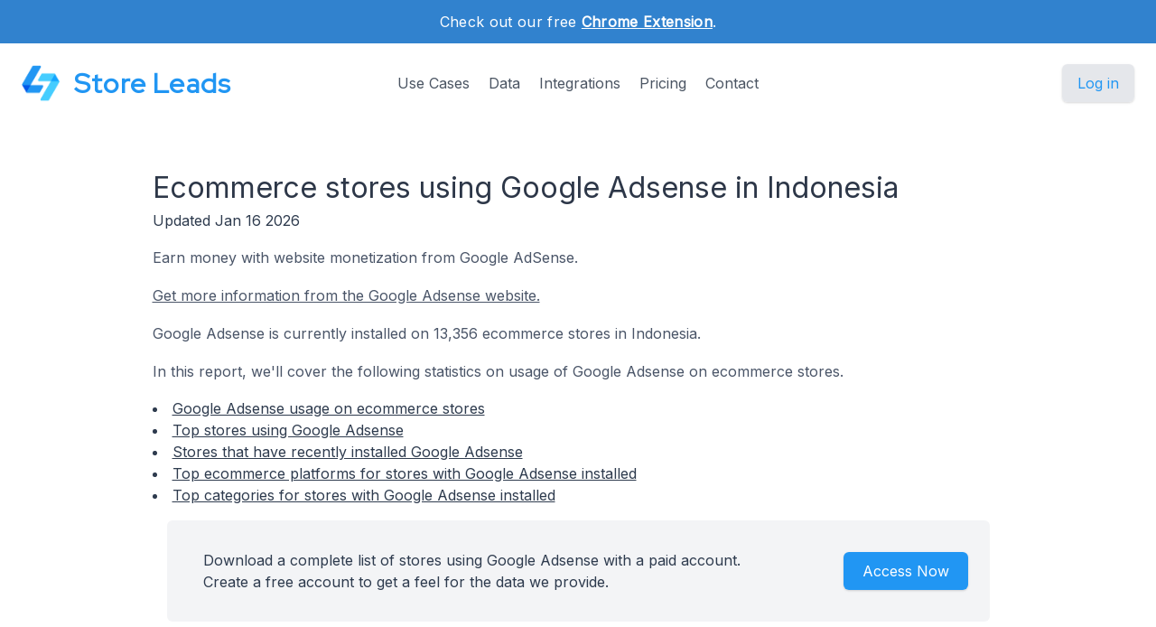

--- FILE ---
content_type: text/html; charset=utf-8
request_url: https://storeleads.app/reports/technology/Google%20Adsense/country/ID
body_size: 6182
content:
<!DOCTYPE html>
<html lang="en-US">
  
  <head>
    <meta charset="utf-8">
    <meta name="viewport" content="width=device-width,initial-scale=1,shrink-to-fit=no">
    <meta name="author" content="Store Leads">
    <meta name="description" content="Get intelligence on 13,356 ecommerce stores using Google Adsense." />
    <meta name="keywords" content="stores using Google Adsense, Google Adsense ecommerce, Google Adsense stores">
    <link rel="preconnect" href="https://m.stripe.com" />
    <link rel="preconnect" href="https://q.quora.com" />
    <link rel="preconnect" href="https://www.google-analytics.com" />

    <title>
  Ecommerce stores using Google Adsense in Indonesia</title>

    <link href="/dist/assets/index-EMBWrqOV.css" rel="stylesheet">
    <link rel="shortcut icon" type="image/png" href="/img/favicon.png">
    <link rel="icon" type="image/png" href="/img/favicon.png">
    <link href="https://fonts.googleapis.com/css?family=Red+Hat+Display|Inter|Montserrat|Roboto&display=swap" rel="stylesheet">

    <script>addEventListener('error', window.__e=function f(e){f.q=f.q||[];f.q.push(e)});</script>
    <script src="https://cdn.jsdelivr.net/gh/alpinejs/alpine@v2.x.x/dist/alpine.min.js" defer></script>

    <link rel="canonical" href="https://storeleads.app/reports/technology/Google%20Adsense/country/ID" />
    
    <script>(function(w,d,s,l,i){w[l]=w[l]||[];w[l].push({'gtm.start':new Date().getTime(),event:'gtm.js'});var f=d.getElementsByTagName(s)[0],j=d.createElement(s),dl=l!='dataLayer'?'&l='+l:'';j.async=true;j.src='https://www.googletagmanager.com/gtm.js?id='+i+dl;f.parentNode.insertBefore(j,f);})(window,document,'script','dataLayer','GTM-WG472VB');</script>
    
  </head>


    <body class="regular">
      
      <noscript><iframe src="https://www.googletagmanager.com/ns.html?id=GTM-WG472VB" height="0" width="0" style="display:none;visibility:hidden"></iframe></noscript>
      

      
        <div class="relative bg-white overflow-hidden">
      
        
  <div class="relative bg-blue-600">
    <div class="max-w-7xl mx-auto py-3 px-3 sm:px-6 lg:px-8">
      <div class="text-center">
        <p class="font-medium text-white text-sm sm:text-base" style="letter-spacing: 0.02em;">
          <span>
            Check out our free <a href="/help/features/chrome_extension" class="text-white font-bold underline">Chrome Extension</span></a>.
          </span>
        </p>
      </div>
    </div>
  </div>

  <div x-data="{ open: false }" class="nav relative bg-white pt-6 pb-3 sm:pb-8 md:pb-5 lg:pb-7 xl:pb-8">
    <div class="max-w-screen-xl mx-auto px-4 sm:px-6">
      <nav class="relative flex items-center justify-between sm:h-10 md:justify-center">
        <div class="flex items-center flex-1 lg:absolute lg:inset-y-0 lg:left-0">
          <div class="flex items-center justify-between w-full lg:w-auto">
            <a class="name text-2xl sm:text-2xl sm:leading-none md:text-3xl text-gray-700" href="/">
              <div class="company pc">
                <img src="/img/logo_48.png" alt="Store Leads logo" class="mr-4" />
                Store Leads
              </div>
            </a>

            <div class="-mr-2 flex items-center lg:hidden">
              <button @click="open = true" type="button" class="inline-flex items-center justify-center p-2 rounded-md text-gray-400 hover:text-gray-500 hover:bg-gray-100 focus:outline-none focus:bg-gray-100 focus:text-gray-500 transition duration-150 ease-in-out" aria-label="Toggle menu">
                <svg class="h-6 w-6" stroke="currentColor" fill="none" viewBox="0 0 24 24">
                  <path stroke-linecap="round" stroke-linejoin="round" stroke-width="2" d="M4 6h16M4 12h16M4 18h16" />
                </svg>
              </button>
            </div>
          </div>
        </div>
        <div class="hidden lg:block text-md">
          <a href="/#usecases" class="font-medium text-gray-600 hover:text-gray-900 focus:outline-none focus:text-gray-900 transition duration-150 ease-in-out">Use Cases</a>
          <a href="/#data" class="ml-4 font-medium text-gray-600 hover:text-gray-900 focus:outline-none focus:text-gray-900 transition duration-150 ease-in-out">Data</a>
          <a href="/#integrations" class="ml-4 font-medium text-gray-600 hover:text-gray-900 focus:outline-none focus:text-gray-900 transition duration-150 ease-in-out">Integrations</a>
          <a href="/#pricing" class="ml-4 font-medium text-gray-600 hover:text-gray-900 focus:outline-none focus:text-gray-900 transition duration-150 ease-in-out">Pricing</a>
          <a href="/contact" class="ml-4 font-medium text-gray-600 hover:text-gray-900 focus:outline-none focus:text-gray-900 transition duration-150 ease-in-out">Contact</a>
        </div>

        <div class="hidden lg:flex lg:absolute lg:items-center lg:justify-end lg:inset-y-0 lg:right-0">
          <span class="inline-flex rounded-md shadow">
            <a href="/dashboard" class="inline-flex items-center px-4 py-2 border border-transparent text-base leading-6 font-medium rounded-md pc bg-gray-200 hover:text-blue-800 focus:outline-none focus:ring-blue active:bg-gray-300 active:text-blue-800 transition duration-150 ease-in-out">
              Log in
              </a>
          </span>
        </div>
      </nav>
    </div>

    <div x-show="open" style="display: none; z-index: 99" class="absolute bg-white top-0 inset-x-0 p-2 lg:hidden">
      <div class="rounded-lg shadow-md transition transform origin-top-right" x-show="open" x-transition:enter="duration-150 ease-out" x-transition:enter-start="opacity-0 scale-95" x-transition:enter-end="opacity-100 scale-100" x-transition:leave="duration-100 ease-in" x-transition:leave-start="opacity-100 scale-100" x-transition:leave-end="opacity-0 scale-95">
        <div class="rounded-lg bg-white shadow-xs overflow-hidden">
          <div class="px-5 pt-4 flex items-center justify-between">
            <a class="name text-2xl sm:text-2xl sm:leading-none md:text-3xl text-gray-700" href="/">
              <div class="company">
                <img src="/img/logo_48.png" alt="Store Leads logo" />
                Store Leads
              </div>
            </a>
            <div class="-mr-2">
              <button @click="open = false" type="button" class="inline-flex items-center justify-center p-2 rounded-md text-gray-400 hover:text-gray-500 hover:bg-gray-100 focus:outline-none focus:bg-gray-100 focus:text-gray-500 transition duration-150 ease-in-out" aria-label="Toggle menu">
                <svg class="h-6 w-6" stroke="currentColor" fill="none" viewBox="0 0 24 24">
                  <path stroke-linecap="round" stroke-linejoin="round" stroke-width="2" d="M6 18L18 6M6 6l12 12" />
                </svg>
              </button>
            </div>
          </div>
          <div class="px-2 pt-2 pb-3">
            <a href="/#usecases" class="block px-3 py-2 rounded-md text-base font-medium text-gray-700 hover:text-gray-900 hover:bg-gray-50 focus:outline-none focus:text-gray-900 focus:bg-gray-50 transition duration-150 ease-in-out">Use Cases</a>
            <a href="/#data" class="mt-1 block px-3 py-2 rounded-md text-base font-medium text-gray-700 hover:text-gray-900 hover:bg-gray-50 focus:outline-none focus:text-gray-900 focus:bg-gray-50 transition duration-150 ease-in-out">Data</a>
            <a href="/#integrations" class="mt-1 block px-3 py-2 rounded-md text-base font-medium text-gray-700 hover:text-gray-900 hover:bg-gray-50 focus:outline-none focus:text-gray-900 focus:bg-gray-50 transition duration-150 ease-in-out">Integrations</a>
            <a href="/alternative-data" class="mt-1 block px-3 py-2 rounded-md text-base font-medium text-gray-700 hover:text-gray-900 hover:bg-gray-50 focus:outline-none focus:text-gray-900 focus:bg-gray-50 transition duration-150 ease-in-out">Alternative Data</a>
            <a href="/#pricing" class="mt-1 block px-3 py-2 rounded-md text-base font-medium text-gray-700 hover:text-gray-900 hover:bg-gray-50 focus:outline-none focus:text-gray-900 focus:bg-gray-50 transition duration-150 ease-in-out">Pricing</a>
            <a href="/contact" class="mt-1 block px-3 py-2 rounded-md text-base font-medium text-gray-700 hover:text-gray-900 hover:bg-gray-50 focus:outline-none focus:text-gray-900 focus:bg-gray-50 transition duration-150 ease-in-out">Contact</a>
            <a href="/api" class="mt-1 block px-3 py-2 rounded-md text-base font-medium text-gray-700 hover:text-gray-900 hover:bg-gray-50 focus:outline-none focus:text-gray-900 focus:bg-gray-50 transition duration-150 ease-in-out">API</a>
            <a href="/help" class="mt-1 block px-3 py-2 rounded-md text-base font-medium text-gray-700 hover:text-gray-900 hover:bg-gray-50 focus:outline-none focus:text-gray-900 focus:bg-gray-50 transition duration-150 ease-in-out">Help</a>
            <a href="/blog" class="mt-1 block px-3 py-2 rounded-md text-base font-medium text-gray-700 hover:text-gray-900 hover:bg-gray-50 focus:outline-none focus:text-gray-900 focus:bg-gray-50 transition duration-150 ease-in-out">Blog</a>
          </div>
          <div>
            <a href="/dashboard" class="block w-full px-5 py-3 text-center font-medium pc bg-gray-50 hover:bg-gray-100 hover:text-blue-700 focus:outline-none focus:bg-gray-100 focus:text-blue-700 transition duration-150 ease-in-out">
              Log in
              </a>
          </div>
        </div>
      </div>
    </div>
  </div>

        <main>
          <div class="content seo-report">
    <h1 class="mb0">Ecommerce stores using Google Adsense in Indonesia</h1>
    <time dateTime="2026-01-16 00:00:00" class="updated"></time>
    <div class="mb1">Updated Jan 16 2026</div>
    <p>Earn money with website monetization from Google AdSense.</p>
    <p><a href="https://www.google.com/adsense/start" class="tdu" target="_blank">Get  more information from the Google Adsense website.</a></p>

    <p>
      Google Adsense is currently installed on 13,356 ecommerce stores in Indonesia.
    </p>

    <p>
      In this report, we'll cover the following statistics on usage of Google Adsense on ecommerce stores.

      
        <li><a href="#installs" class="tdu">Google Adsense usage on ecommerce stores</a></li>
        <li><a href="#topstores" class="tdu">Top stores using Google Adsense</a></li>
        <li><a href="#newstores" class="tdu">Stores that have recently installed Google Adsense</a></li>
      
        <li><a href="#topplatforms" class="tdu">Top ecommerce platforms for stores with Google Adsense installed</a></li>
      
        <li><a href="#topcategories" class="tdu">Top categories for stores with Google Adsense installed</a></li>
      </p>

    <div class="bg-gray-100 rounded-md mx-4">
      <div class="max-w-7xl mx-auto py-4 px-4 sm:px-6 lg:flex lg:items-center lg:justify-between">
        <div class="px-2 py-2 md:px-4 md:py-4">
          Download a complete list of  stores using Google Adsense with a paid account.
          <br/>
          Create a free account to get a feel for the data we provide.
        </div>

        <div class="mt-2 md:mt-8 lg:mt-0 row reports text-center">
          <div class="rounded-md shadow">
            <a href="/dashboard" class="w-full flex items-center justify-center px-8 py-3 border border-transparent text-base leading-6 font-medium rounded-md text-white bgpc hover:bg-blue-500 focus:outline-none focus:ring-blue transition duration-150 ease-in-out md:py-2 md:px-5" data-category="marketing" data-action="access" data-label="report">
              Access Now
            </a>
          </div>
        </div>
      </div>
    </div>

    
      <h2 id="installs">Google Adsense Usage On Ecommerce Stores</h2>

      <p>
        Google Adsense is currently installed on 13,356 ecommerce stores in Indonesia.
      </p>

      
      <h2 id="topstores">Top Stores using Google Adsense</h2>
      <p>
        Here are the top 5 stores in Indonesia running Google Adsense ordered by store rank.
      </p>

      <div class="limiter responsive">
        <div class="container-table100">
          <div class="wrap-table100">
            <div class="table">
              <div class="row header">
                <div class="cell">Name</div>
                <div class="cell">Domain</div>
                <div class="cell">Rank</div>
                <div class="cell">Created</div>
              </div>

              <div class="row">
                  <div class="cell" data-title="Name">shopee.co.id</div>
                  <div class="cell" data-title="Domain">
                    <a class="tdu" href="https://shopee.co.id" target="_blank" rel="nofollow">shopee.co.id</a>
                    
                  </div>
                  <div class="cell" data-title="Rank">91</div>
                  <div class="cell" data-title="Created">2017/01/27</div>
                </div>
              <div class="row">
                  <div class="cell" data-title="Name">Lazada Indonesia</div>
                  <div class="cell" data-title="Domain">
                    <a class="tdu" href="https://www.lazada.co.id" target="_blank" rel="nofollow">www.lazada.co.id</a>
                    
                  </div>
                  <div class="cell" data-title="Rank">143</div>
                  <div class="cell" data-title="Created">2016/12/30</div>
                </div>
              <div class="row">
                  <div class="cell" data-title="Name">Bali Travel Guide</div>
                  <div class="cell" data-title="Domain">
                    <a class="tdu" href="https://bali.com" target="_blank" rel="nofollow">bali.com</a>
                    
                  </div>
                  <div class="cell" data-title="Rank">2,929</div>
                  <div class="cell" data-title="Created">2016/12/30</div>
                </div>
              <div class="row">
                  <div class="cell" data-title="Name">Wuling</div>
                  <div class="cell" data-title="Domain">
                    <a class="tdu" href="https://wuling.id" target="_blank" rel="nofollow">wuling.id</a>
                    
                  </div>
                  <div class="cell" data-title="Rank">4,692</div>
                  <div class="cell" data-title="Created">2019/10/18</div>
                </div>
              <div class="row">
                  <div class="cell" data-title="Name">Evermos</div>
                  <div class="cell" data-title="Domain">
                    <a class="tdu" href="https://evermos.com" target="_blank" rel="nofollow">evermos.com</a>
                    
                  </div>
                  <div class="cell" data-title="Rank">6,214</div>
                  <div class="cell" data-title="Created">2018/09/28</div>
                </div>
              </div>
          </div>
        </div>
      </div>

      <h2 id="newstores">Stores That Have Recently Installed Google Adsense</h2>

        <p>
          Here are the stores in Indonesia that have installed Google Adsense most recently.
        </p>

        <div class="limiter responsive">
          <div class="container-table100">
            <div class="wrap-table100">
              <div class="table">
                <div class="row header">
                  <div class="cell">Name</div>
                  <div class="cell">Domain</div>
                  <div class="cell">Rank</div>
                  <div class="cell">Installed At</div>
                </div>

                <div class="row">
                    <div class="cell" data-title="Name">Zefty Market</div>
                    <div class="cell" data-title="Domain">
                      <a class="tdu" href="https://zefty.store" target="_blank" rel="nofollow">zefty.store</a>
                      
                    </div>
                    <div class="cell" data-title="Rank">11,186,642</div>
                    <div class="cell" data-title="Created">
                      
                        2026/01/17
                      </div>
                  </div>
                <div class="row">
                    <div class="cell" data-title="Name">datelier.it.com</div>
                    <div class="cell" data-title="Domain">
                      <a class="tdu" href="https://datelier.it.com" target="_blank" rel="nofollow">datelier.it.com</a>
                      
                    </div>
                    <div class="cell" data-title="Rank">7,337,008</div>
                    <div class="cell" data-title="Created">
                      
                        2026/01/17
                      </div>
                  </div>
                <div class="row">
                    <div class="cell" data-title="Name">Data Wednesday</div>
                    <div class="cell" data-title="Domain">
                      <a class="tdu" href="https://datawednesday.com" target="_blank" rel="nofollow">datawednesday.com</a>
                      
                    </div>
                    <div class="cell" data-title="Rank">7,702,478</div>
                    <div class="cell" data-title="Created">
                      
                        2026/01/17
                      </div>
                  </div>
                <div class="row">
                    <div class="cell" data-title="Name">mindshift.it.com</div>
                    <div class="cell" data-title="Domain">
                      <a class="tdu" href="https://mindshift.it.com" target="_blank" rel="nofollow">mindshift.it.com</a>
                      
                    </div>
                    <div class="cell" data-title="Rank">10,285,657</div>
                    <div class="cell" data-title="Created">
                      
                        2026/01/17
                      </div>
                  </div>
                <div class="row">
                    <div class="cell" data-title="Name">devone.it.com</div>
                    <div class="cell" data-title="Domain">
                      <a class="tdu" href="https://devone.it.com" target="_blank" rel="nofollow">devone.it.com</a>
                      
                    </div>
                    <div class="cell" data-title="Rank">7,390,749</div>
                    <div class="cell" data-title="Created">
                      
                        2026/01/17
                      </div>
                  </div>
                </div>
            </div>
          </div>
        </div>
      
        <h2 id="topplatforms">Top Ecommerce Platforms for stores using Google Adsense</h2>

        <p>
          Here is the ecommerce platform breakdown for stores in Indonesia with Google Adsense installed.
        </p>

        <ul class="mb1">
          
              <li>57.8% of stores using Google Adsense are on WooCommerce</li>
              
              <li>17.7% of stores using Google Adsense are on Custom Cart</li>
              
              <li>12.3% of stores using Google Adsense are on Shopify</li>
              
              <li>4.4% of stores using Google Adsense are on Indonetwork</li>
              
              
              
              
              
              
              
              
              
              
              
              
              
              
              
              
              </ul>

        <div class="row aic">
          <div class="limiter">
            <div class="container-table100">
              <div class="wrap-table100">
                <div class="table">
                  <div class="row header">
                    <div class="cell">Top-level Domain</div>
                    <div class="cell">Stores</div>
                  </div>

                  <div class="row">
                      <div class="cell" data-title="Top-level Domain"><a class="tdu" href="/reports/woocommerce">WooCommerce</a></div>
                      <div class="cell mono" data-title="Stores">7,715</div>
                    </div>
                  <div class="row">
                      <div class="cell" data-title="Top-level Domain"><a class="tdu" href="/reports/custom">Custom Cart</a></div>
                      <div class="cell mono" data-title="Stores">2,364</div>
                    </div>
                  <div class="row">
                      <div class="cell" data-title="Top-level Domain"><a class="tdu" href="/reports/shopify">Shopify</a></div>
                      <div class="cell mono" data-title="Stores">1,643</div>
                    </div>
                  <div class="row">
                      <div class="cell" data-title="Top-level Domain"><a class="tdu" href="/reports/indonetwork">Indonetwork</a></div>
                      <div class="cell mono" data-title="Stores">581</div>
                    </div>
                  <div class="row">
                      <div class="cell" data-title="Top-level Domain"><a class="tdu" href="/reports/magento">Magento</a></div>
                      <div class="cell mono" data-title="Stores">263</div>
                    </div>
                  <div class="row">
                      <div class="cell" data-title="Top-level Domain"><a class="tdu" href="/reports/odoo">Odoo</a></div>
                      <div class="cell mono" data-title="Stores">205</div>
                    </div>
                  <div class="row">
                      <div class="cell" data-title="Top-level Domain"><a class="tdu" href="/reports/opencart">OpenCart</a></div>
                      <div class="cell mono" data-title="Stores">137</div>
                    </div>
                  <div class="row">
                      <div class="cell" data-title="Top-level Domain"><a class="tdu" href="/reports/hcl">HCL Commerce</a></div>
                      <div class="cell mono" data-title="Stores">76</div>
                    </div>
                  <div class="row">
                      <div class="cell" data-title="Top-level Domain"><a class="tdu" href="/reports/wix">Wix</a></div>
                      <div class="cell mono" data-title="Stores">68</div>
                    </div>
                  <div class="row">
                      <div class="cell" data-title="Top-level Domain"><a class="tdu" href="/reports/82cart">82Cart</a></div>
                      <div class="cell mono" data-title="Stores">57</div>
                    </div>
                  <div class="row">
                      <div class="cell" data-title="Top-level Domain"><a class="tdu" href="/reports/prestashop">PrestaShop</a></div>
                      <div class="cell mono" data-title="Stores">39</div>
                    </div>
                  <div class="row">
                      <div class="cell" data-title="Top-level Domain"><a class="tdu" href="/reports/squarespace">Squarespace</a></div>
                      <div class="cell mono" data-title="Stores">36</div>
                    </div>
                  <div class="row">
                      <div class="cell" data-title="Top-level Domain"><a class="tdu" href="/reports/ecwid">Ecwid</a></div>
                      <div class="cell mono" data-title="Stores">27</div>
                    </div>
                  <div class="row">
                      <div class="cell" data-title="Top-level Domain"><a class="tdu" href="/reports/godaddy">GoDaddy Online Store</a></div>
                      <div class="cell mono" data-title="Stores">22</div>
                    </div>
                  <div class="row">
                      <div class="cell" data-title="Top-level Domain"><a class="tdu" href="/reports/demandware">Salesforce Commerce Cloud</a></div>
                      <div class="cell mono" data-title="Stores">16</div>
                    </div>
                  <div class="row">
                      <div class="cell" data-title="Top-level Domain"><a class="tdu" href="/reports/ueeshop">ueeshop</a></div>
                      <div class="cell mono" data-title="Stores">15</div>
                    </div>
                  <div class="row">
                      <div class="cell" data-title="Top-level Domain"><a class="tdu" href="/reports/drupal">Drupal Commerce</a></div>
                      <div class="cell mono" data-title="Stores">13</div>
                    </div>
                  <div class="row">
                      <div class="cell" data-title="Top-level Domain"><a class="tdu" href="/reports/graphy">Graphy</a></div>
                      <div class="cell mono" data-title="Stores">9</div>
                    </div>
                  <div class="row">
                      <div class="cell" data-title="Top-level Domain"><a class="tdu" href="/reports/bigcommerce">BigCommerce</a></div>
                      <div class="cell mono" data-title="Stores">9</div>
                    </div>
                  <div class="row">
                      <div class="cell" data-title="Top-level Domain"><a class="tdu" href="/reports/thinkific">Thinkific</a></div>
                      <div class="cell mono" data-title="Stores">5</div>
                    </div>
                  </div>
              </div>
            </div>
          </div>

          <div id="provider-pie" class="chart pie"></div>
        </div>
      
        <h2 id="topcategories">Top Categories for stores using Google Adsense</h2>

        <p>
          Here are the top 10 industry verticals for stores using Google Adsense.
        </p>

        <ul class="mb1">
          
              <li>13.1% of stores using Google Adsense sell Apparel products.</li>
              
              <li>10.9% of stores using Google Adsense sell Home &amp; Garden products.</li>
              
              <li>9.2% of stores using Google Adsense sell Business &amp; Industrial products.</li>
              
              
              
              
              
              
              </ul>

        <div class="row aic">
          <div class="limiter">
            <div class="container-table100">
              <div class="wrap-table100">
                <div class="table">
                  <div class="row header">
                    <div class="cell">Category</div>
                    <div class="cell">Stores</div>
                  </div>

                  <div class="row">
                      <div class="cell" data-title="Category">None</div>
                      <div class="cell mono" data-title="Stores">2,574</div>
                    </div>
                  <div class="row">
                      <div class="cell" data-title="Category"><a class="tdu" href="/reports//category/Apparel">Apparel</a></div>
                      <div class="cell mono" data-title="Stores">1,754</div>
                    </div>
                  <div class="row">
                      <div class="cell" data-title="Category"><a class="tdu" href="/reports//category/Home%20&amp;%20Garden">Home &amp; Garden</a></div>
                      <div class="cell mono" data-title="Stores">1,461</div>
                    </div>
                  <div class="row">
                      <div class="cell" data-title="Category"><a class="tdu" href="/reports//category/Business%20&amp;%20Industrial">Business &amp; Industrial</a></div>
                      <div class="cell mono" data-title="Stores">1,223</div>
                    </div>
                  <div class="row">
                      <div class="cell" data-title="Category"><a class="tdu" href="/reports//category/Health">Health</a></div>
                      <div class="cell mono" data-title="Stores">743</div>
                    </div>
                  <div class="row">
                      <div class="cell" data-title="Category"><a class="tdu" href="/reports//category/Food%20&amp;%20Drink">Food &amp; Drink</a></div>
                      <div class="cell mono" data-title="Stores">727</div>
                    </div>
                  <div class="row">
                      <div class="cell" data-title="Category"><a class="tdu" href="/reports//category/Computers">Computers</a></div>
                      <div class="cell mono" data-title="Stores">705</div>
                    </div>
                  <div class="row">
                      <div class="cell" data-title="Category"><a class="tdu" href="/reports//category/Beauty%20&amp;%20Fitness">Beauty &amp; Fitness</a></div>
                      <div class="cell mono" data-title="Stores">691</div>
                    </div>
                  <div class="row">
                      <div class="cell" data-title="Category"><a class="tdu" href="/reports//category/People%20&amp;%20Society">People &amp; Society</a></div>
                      <div class="cell mono" data-title="Stores">610</div>
                    </div>
                  <div class="row">
                      <div class="cell" data-title="Category"><a class="tdu" href="/reports//category/Travel">Travel</a></div>
                      <div class="cell mono" data-title="Stores">557</div>
                    </div>
                  </div>
              </div>
            </div>
          </div>

          <div id="category-pie" class="chart pie"></div>
        </div>
      

    
  <h2>Get more insights on  stores</h2>

  <p class="mb0">
    Our search interface is easy to use and helps you find the  stores that are relevant to you.
  </p>

  <div class="row jsb">
    <div>
      <p>
        You can segment stores on a variety of dimensions:
      </p>

      <ul>
        <li>Social Media accounts</li>
        <li>Email address</li>
        <li>Phone numbers</li>
        <li>Country</li>
        <li>Installed Apps</li>
        <li>Creation date</li>
        <li>Platform</li>
        <li>Top-level domains</li>
        <li>Domain status</li>
        <li>Domain type</li>
      </ul>
    </div>

    <div class="screenshot">
      <img src="/img/product/domain-list-social-media-facebook.png" alt="Filter stores on social media presence" />
      <div class="caption">Filter on stores with Facebook accounts.</div>
    </div>
  </div>

  <p class="mt-2">
    For more insights on  stores, create a free account and have a look for yourself.
  </p>

  <div class="mt-3 max-w-md mx-auto sm:flex sm:justify-center md:mt-6 mb-2">
    <div class="rounded-md shadow">
      <a href="/dashboard" class="w-full flex items-center justify-center px-8 py-3 border border-transparent text-base leading-6 font-medium rounded-md text-white bgpc hover:bg-blue-500 focus:outline-none focus:ring-blue transition duration-150 ease-in-out md:py-2 md:text-lg md:px-5" data-category="marketing" data-action="access" data-label="report">
        Access Now
      </a>
    </div>
  </div>


    <h2>Other Reports</h2>

    <p>
      Have a look at these other reports to get a taste for what you can do with Store Leads.
    </p>

    <ul>
      <li>
        <a class="tdu" href="/reports" class="tdu">
          The State of Ecommerce
        </a>
      </li>
    </ul>
  </div>

        </main>

        
  <footer class="bg-blue-600" aria-labelledby="footerHeading">
    <h2 id="footerHeading" class="sr-only">Footer</h2>
    <div class="max-w-7xl mx-auto py-8 px-4 sm:px-6 lg:py-12 lg:px-8">
      <div class="xl:grid xl:grid-cols-3 xl:gap-8">
        <div class="grid grid-cols-2 gap-8 xl:col-span-2">
          <div class="md:grid md:grid-cols-2 md:gap-8">
            <div>
              <h3 class="text-sm font-semibold text-gray-300 tracking-wider uppercase">
                Features
              </h3>
              <ul class="mt-4 space-y-4">
                <li>
                  <a href="/#usecases" class="text-base text-gray-200 hover:text-white">
                    Sales Prospecting
                  </a>
                </li>

                <li>
                  <a href="/alternative-data" class="text-base text-gray-200 hover:text-white">
                    Investing
                  </a>
                </li>

                <li>
                  <a href="/#integrations" class="text-base text-gray-200 hover:text-white">
                    Integrations
                  </a>
                </li>

                <li>
                  <a href="/api" class="text-base text-gray-200 hover:text-white">
                    API
                  </a>
                </li>
              </ul>
            </div>

            <div class="mt-12 md:mt-0">
              <h3 class="text-sm font-semibold text-gray-300 tracking-wider uppercase">
                Support
              </h3>

              <ul class="mt-4 space-y-4">
                <li>
                  <a href="/#pricing" class="text-base text-gray-200 hover:text-white">
                    Pricing
                  </a>
                </li>

                <li>
                  <a href="/help" class="text-base text-gray-200 hover:text-white">
                    Documentation
                  </a>
                </li>
              </ul>
            </div>
          </div>

          <div class="md:grid md:grid-cols-2 md:gap-8">
            <div>
              <h3 class="text-sm font-semibold text-gray-300 tracking-wider uppercase">
                Company
              </h3>
              <ul class="mt-4 space-y-4">
                <li>
                  <a href="/lochside-software" class="text-base text-gray-200 hover:text-white">
                    About
                  </a>
                </li>

                <li>
                  <a href="/contact" class="text-base text-gray-200 hover:text-white">
                    Contact 
                  </a>
                </li>

                <li>
                  <a href="/#testimonials" class="text-base text-gray-200 hover:text-white">
                    Customers
                  </a>
                </li>

                <li>
                  <a href="/blog" class="text-base text-gray-200 hover:text-white">
                    Blog
                  </a>
                </li>
              </ul>
            </div>

            <div class="mt-12 md:mt-0">
              <h3 class="text-sm font-semibold text-gray-300 tracking-wider uppercase">
                Legal
              </h3>
              <ul class="mt-4 space-y-4">
                <li>
                  <a href="/privacy" class="text-base text-gray-200 hover:text-white">
                    Privacy
                  </a>
                </li>

                <li>
                  <a href="/terms" class="text-base text-gray-200 hover:text-white">
                    Terms
                  </a>
                </li>
              </ul>
            </div>
          </div>
        </div>
      </div>

      <div class="mt-8 border-t border-gray-400 pt-4 md:flex md:items-center md:justify-between">
        <div class="flex space-x-6 md:order-2">
          <span class="mt-4 text-base text-gray-300 md:mt-0 md:order-1">
            Tools for ecommerce professionals.
          </span>

          <a href="#" class="text-gray-400 hover:text-gray-300 hidden">
            <span class="sr-only">Twitter</span>
            <svg class="h-6 w-6" fill="currentColor" viewBox="0 0 24 24" aria-hidden="true">
              <path d="M8.29 20.251c7.547 0 11.675-6.253 11.675-11.675 0-.178 0-.355-.012-.53A8.348 8.348 0 0022 5.92a8.19 8.19 0 01-2.357.646 4.118 4.118 0 001.804-2.27 8.224 8.224 0 01-2.605.996 4.107 4.107 0 00-6.993 3.743 11.65 11.65 0 01-8.457-4.287 4.106 4.106 0 001.27 5.477A4.072 4.072 0 012.8 9.713v.052a4.105 4.105 0 003.292 4.022 4.095 4.095 0 01-1.853.07 4.108 4.108 0 003.834 2.85A8.233 8.233 0 012 18.407a11.616 11.616 0 006.29 1.84" />
            </svg>
          </a>
        </div>

        <p class="mt-4 text-base text-gray-300 md:mt-0 md:order-1 hover:text-white">
          <a href="/lochside-software">Lochside Software, Inc.</a>
        </p>
      </div>
    </div>
  </footer>

        
  <script src="/dist/assets/index-DTDoHbAD.js"></script>
  <script async src='https://www.google-analytics.com/analytics.js'></script>

        
  <script>
    if (window.Charts) {
      
        var providerData = [{"term":"12","label":"WooCommerce","value":"12","count":7715},{"term":"51","label":"Custom Cart","value":"51","count":2364},{"term":"1","label":"Shopify","value":"1","count":1643},{"term":"386","label":"Indonetwork","value":"386","count":581},{"term":"10","label":"Magento","value":"10","count":263},{"term":"118","label":"Odoo","value":"118","count":205},{"term":"39","label":"OpenCart","value":"39","count":137},{"term":"42","label":"HCL Commerce","value":"42","count":76},{"term":"5","label":"Wix","value":"5","count":68},{"term":"68","label":"82Cart","value":"68","count":57},{"term":"13","label":"PrestaShop","value":"13","count":39},{"term":"20","label":"Squarespace","value":"20","count":36},{"term":"34","label":"Ecwid","value":"34","count":27},{"term":"90","label":"GoDaddy Online Store","value":"90","count":22},{"term":"17","label":"Salesforce Commerce Cloud","value":"17","count":16},{"term":"73","label":"ueeshop","value":"73","count":15},{"term":"210","label":"Drupal Commerce","value":"210","count":13},{"term":"328","label":"Graphy","value":"328","count":9},{"term":"7","label":"BigCommerce","value":"7","count":9},{"term":"151","label":"Thinkific","value":"151","count":5}];
        Charts.pieChart(document.querySelector('#provider-pie'), providerData);
      }
  </script>

      </div>
    </body>
  <script src="https://js.stripe.com/v3/"></script>
  </html>


